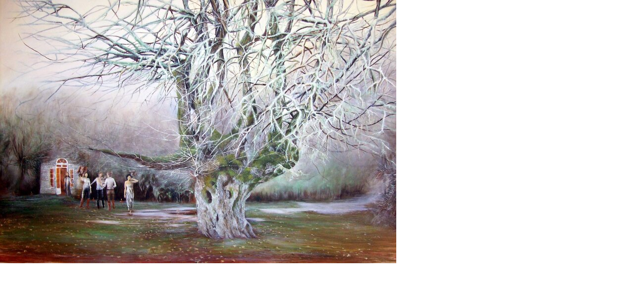

--- FILE ---
content_type: text/html; charset=UTF-8
request_url: https://www.parcosantateresa.it/index.php?eID=tx_cms_showpic&file=13213&md5=abc188ba2ae0ed961bf32afc84613a9143150fb1&parameters%5B0%5D=eyJ3aWR0aCI6IjgwMG0iLCJoZWlnaHQiOiI2MDBtIiwiYm9keVRhZyI6Ijxib2R5&parameters%5B1%5D=IHN0eWxlPVwibWFyZ2luOjA7IGJhY2tncm91bmQ6I2ZmZjtcIj4iLCJ3cmFwIjoi&parameters%5B2%5D=PGEgaHJlZj1cImphdmFzY3JpcHQ6Y2xvc2UoKTtcIj4gfCA8XC9hPiJ9
body_size: 138
content:
<!DOCTYPE html>
<html>
<head>
	<title>Image</title>
	<meta name="robots" content="noindex,follow" />
</head>
<body style="margin:0; background:#fff;">
	<img src="fileadmin/_processed_/1/c/csm_ACERO2_f9aa6d4f69.jpg" alt="Image" title="Image" width="800" height="532" />
</body>
</html>